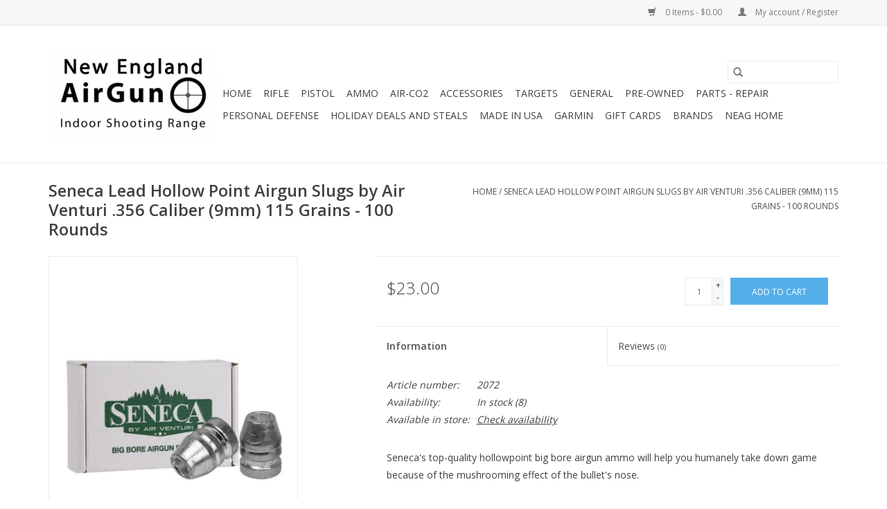

--- FILE ---
content_type: text/html;charset=utf-8
request_url: https://www.newenglandairguns.com/air-venturi-115-grain-hollow-point-100-count-46043.html
body_size: 9888
content:
<!DOCTYPE html>
<html lang="us">
  <head>
    <meta charset="utf-8"/>
<!-- [START] 'blocks/head.rain' -->
<!--

  (c) 2008-2026 Lightspeed Netherlands B.V.
  http://www.lightspeedhq.com
  Generated: 23-01-2026 @ 02:29:02

-->
<link rel="canonical" href="https://www.newenglandairguns.com/air-venturi-115-grain-hollow-point-100-count-46043.html"/>
<link rel="alternate" href="https://www.newenglandairguns.com/index.rss" type="application/rss+xml" title="New products"/>
<meta name="robots" content="noodp,noydir"/>
<meta name="google-site-verification" content="S5DFhawHfulQDkYkVvnHh6SAMeF8oRC4-QPpwkQtovE"/>
<meta property="og:url" content="https://www.newenglandairguns.com/air-venturi-115-grain-hollow-point-100-count-46043.html?source=facebook"/>
<meta property="og:site_name" content="New England Airgun Inc"/>
<meta property="og:title" content=" Seneca Lead Hollow Point .356"/>
<meta property="og:description" content="Seneca Lead Hollow Point Airgun Slugs by Air Venturi .356 Caliber (9mm) 115 Grains - 100 Rounds"/>
<meta property="og:image" content="https://cdn.shoplightspeed.com/shops/639823/files/42517346/seneca-seneca-lead-hollow-point-airgun-slugs-by-ai.jpg"/>
<script>
var ae_lsecomapps_account_shop_id = "1349";
</script>
<script src="https://lsecom.advision-ecommerce.com/apps/js/api/affirm.min.js"></script>
<!--[if lt IE 9]>
<script src="https://cdn.shoplightspeed.com/assets/html5shiv.js?2025-02-20"></script>
<![endif]-->
<!-- [END] 'blocks/head.rain' -->
    <title> Seneca Lead Hollow Point .356 - New England Airgun Inc</title>
    <meta name="description" content="Seneca Lead Hollow Point Airgun Slugs by Air Venturi .356 Caliber (9mm) 115 Grains - 100 Rounds" />
    <meta name="keywords" content="Seneca, Seneca, Lead, Hollow, Point, Airgun, Slugs, by, Air, Venturi, .356, Caliber, (9mm), 115, Grains, -, 100, Rounds, New,England,Airgun,new england,newengland,air,gun,rifle,pistol,arrow,compressed air,compressed,pellet,slug,lead,lead-free,tin,fx" />
    <meta http-equiv="X-UA-Compatible" content="IE=edge,chrome=1">
    <meta name="viewport" content="width=device-width, initial-scale=1.0">
    <meta name="apple-mobile-web-app-capable" content="yes">
    <meta name="apple-mobile-web-app-status-bar-style" content="black">

    <link rel="shortcut icon" href="https://cdn.shoplightspeed.com/shops/639823/themes/3581/v/458290/assets/favicon.ico?20220402150352" type="image/x-icon" />
    <link href='//fonts.googleapis.com/css?family=Open%20Sans:400,300,600' rel='stylesheet' type='text/css'>
    <link href='//fonts.googleapis.com/css?family=Open%20Sans:400,300,600' rel='stylesheet' type='text/css'>
    <link rel="shortcut icon" href="https://cdn.shoplightspeed.com/shops/639823/themes/3581/v/458290/assets/favicon.ico?20220402150352" type="image/x-icon" />
    <link rel="stylesheet" href="https://cdn.shoplightspeed.com/shops/639823/themes/3581/assets/bootstrap-min.css?2025111023100620200921071828" />
    <link rel="stylesheet" href="https://cdn.shoplightspeed.com/shops/639823/themes/3581/assets/style.css?2025111023100620200921071828" />
    <link rel="stylesheet" href="https://cdn.shoplightspeed.com/shops/639823/themes/3581/assets/settings.css?2025111023100620200921071828" />
    <link rel="stylesheet" href="https://cdn.shoplightspeed.com/assets/gui-2-0.css?2025-02-20" />
    <link rel="stylesheet" href="https://cdn.shoplightspeed.com/assets/gui-responsive-2-0.css?2025-02-20" />
    <link rel="stylesheet" href="https://cdn.shoplightspeed.com/shops/639823/themes/3581/assets/custom.css?2025111023100620200921071828" />
        <link rel="stylesheet" href="https://cdn.shoplightspeed.com/shops/639823/themes/3581/assets/tutorial.css?2025111023100620200921071828" />
    
    <script src="https://cdn.shoplightspeed.com/assets/jquery-1-9-1.js?2025-02-20"></script>
    <script src="https://cdn.shoplightspeed.com/assets/jquery-ui-1-10-1.js?2025-02-20"></script>

    <script type="text/javascript" src="https://cdn.shoplightspeed.com/shops/639823/themes/3581/assets/global.js?2025111023100620200921071828"></script>
		<script type="text/javascript" src="https://cdn.shoplightspeed.com/shops/639823/themes/3581/assets/bootstrap-min.js?2025111023100620200921071828"></script>
    <script type="text/javascript" src="https://cdn.shoplightspeed.com/shops/639823/themes/3581/assets/jcarousel.js?2025111023100620200921071828"></script>
    <script type="text/javascript" src="https://cdn.shoplightspeed.com/assets/gui.js?2025-02-20"></script>
    <script type="text/javascript" src="https://cdn.shoplightspeed.com/assets/gui-responsive-2-0.js?2025-02-20"></script>

    <script type="text/javascript" src="https://cdn.shoplightspeed.com/shops/639823/themes/3581/assets/share42.js?2025111023100620200921071828"></script>

    <!--[if lt IE 9]>
    <link rel="stylesheet" href="https://cdn.shoplightspeed.com/shops/639823/themes/3581/assets/style-ie.css?2025111023100620200921071828" />
    <![endif]-->
    <link rel="stylesheet" media="print" href="https://cdn.shoplightspeed.com/shops/639823/themes/3581/assets/print-min.css?2025111023100620200921071828" />
  </head>
  <body class="tutorial--on">
    <header>
  <div class="topnav">
    <div class="container">
      
      <div class="right">
        <span role="region" aria-label="Cart">
          <a href="https://www.newenglandairguns.com/cart/" title="Cart" class="cart">
            <span class="glyphicon glyphicon-shopping-cart"></span>
            0 Items - $0.00
          </a>
        </span>
        <span>
          <a href="https://www.newenglandairguns.com/account/" title="My account" class="my-account">
            <span class="glyphicon glyphicon-user"></span>
                        	My account / Register
                      </a>
        </span>
      </div>
    </div>
  </div>

  <div class="navigation container">
    <div class="align">
      <div class="burger">
        <button type="button" aria-label="Open menu">
          <img src="https://cdn.shoplightspeed.com/shops/639823/themes/3581/assets/hamburger.png?20250509165511" width="32" height="32" alt="Menu">
        </button>
      </div>

              <div class="vertical logo">
          <a href="https://www.newenglandairguns.com/" title="New England Airgun Inc">
            <img src="https://cdn.shoplightspeed.com/shops/639823/themes/3581/v/424290/assets/logo.png?20220210222046" alt="New England Airgun Inc" />
          </a>
        </div>
      
      <nav class="nonbounce desktop vertical">
        <form action="https://www.newenglandairguns.com/search/" method="get" id="formSearch" role="search">
          <input type="text" name="q" autocomplete="off" value="" aria-label="Search" />
          <button type="submit" class="search-btn" title="Search">
            <span class="glyphicon glyphicon-search"></span>
          </button>
        </form>
        <ul region="navigation" aria-label=Navigation menu>
          <li class="item home ">
            <a class="itemLink" href="https://www.newenglandairguns.com/">Home</a>
          </li>
          
                    	<li class="item sub">
              <a class="itemLink" href="https://www.newenglandairguns.com/rifle/" title="Rifle">
                Rifle
              </a>
                            	<span class="glyphicon glyphicon-play"></span>
                <ul class="subnav">
                                      <li class="subitem">
                      <a class="subitemLink" href="https://www.newenglandairguns.com/rifle/left-handed/" title="Left handed">Left handed</a>
                                          </li>
                	              	</ul>
                          </li>
                    	<li class="item">
              <a class="itemLink" href="https://www.newenglandairguns.com/pistol/" title="Pistol">
                Pistol
              </a>
                          </li>
                    	<li class="item sub">
              <a class="itemLink" href="https://www.newenglandairguns.com/ammo/" title="Ammo">
                Ammo
              </a>
                            	<span class="glyphicon glyphicon-play"></span>
                <ul class="subnav">
                                      <li class="subitem">
                      <a class="subitemLink" href="https://www.newenglandairguns.com/ammo/pellets-for-cmac/" title="pellets for cmac">pellets for cmac</a>
                                          </li>
                	              	</ul>
                          </li>
                    	<li class="item sub">
              <a class="itemLink" href="https://www.newenglandairguns.com/air-co2/" title="Air-CO2">
                Air-CO2
              </a>
                            	<span class="glyphicon glyphicon-play"></span>
                <ul class="subnav">
                                      <li class="subitem">
                      <a class="subitemLink" href="https://www.newenglandairguns.com/air-co2/tank/" title="Tank">Tank</a>
                                              <ul class="subnav">
                                                      <li class="subitem">
                              <a class="subitemLink" href="https://www.newenglandairguns.com/air-co2/tank/accessory/" title="Accessory">Accessory</a>
                            </li>
                                                  </ul>
                                          </li>
                	                    <li class="subitem">
                      <a class="subitemLink" href="https://www.newenglandairguns.com/air-co2/regulator/" title="Regulator">Regulator</a>
                                          </li>
                	                    <li class="subitem">
                      <a class="subitemLink" href="https://www.newenglandairguns.com/air-co2/compressor/" title="Compressor">Compressor</a>
                                          </li>
                	                    <li class="subitem">
                      <a class="subitemLink" href="https://www.newenglandairguns.com/air-co2/co2/" title="CO2">CO2</a>
                                              <ul class="subnav">
                                                      <li class="subitem">
                              <a class="subitemLink" href="https://www.newenglandairguns.com/air-co2/co2/12-gram/" title="12 Gram">12 Gram</a>
                            </li>
                                                  </ul>
                                          </li>
                	                    <li class="subitem">
                      <a class="subitemLink" href="https://www.newenglandairguns.com/air-co2/adapter/" title="Adapter">Adapter</a>
                                          </li>
                	                    <li class="subitem">
                      <a class="subitemLink" href="https://www.newenglandairguns.com/air-co2/hand-pump/" title="Hand Pump">Hand Pump</a>
                                          </li>
                	              	</ul>
                          </li>
                    	<li class="item sub">
              <a class="itemLink" href="https://www.newenglandairguns.com/accessories/" title="Accessories">
                Accessories
              </a>
                            	<span class="glyphicon glyphicon-play"></span>
                <ul class="subnav">
                                      <li class="subitem">
                      <a class="subitemLink" href="https://www.newenglandairguns.com/accessories/mount-riser/" title="Mount-Riser">Mount-Riser</a>
                                          </li>
                	                    <li class="subitem">
                      <a class="subitemLink" href="https://www.newenglandairguns.com/accessories/magazine/" title="Magazine">Magazine</a>
                                          </li>
                	                    <li class="subitem">
                      <a class="subitemLink" href="https://www.newenglandairguns.com/accessories/barrel-liner/" title="Barrel/Liner">Barrel/Liner</a>
                                          </li>
                	                    <li class="subitem">
                      <a class="subitemLink" href="https://www.newenglandairguns.com/accessories/battery/" title="Battery">Battery</a>
                                          </li>
                	                    <li class="subitem">
                      <a class="subitemLink" href="https://www.newenglandairguns.com/accessories/sights-optics/" title="Sights - Optics">Sights - Optics</a>
                                          </li>
                	                    <li class="subitem">
                      <a class="subitemLink" href="https://www.newenglandairguns.com/accessories/cleaning-rod/" title="Cleaning Rod">Cleaning Rod</a>
                                          </li>
                	                    <li class="subitem">
                      <a class="subitemLink" href="https://www.newenglandairguns.com/accessories/suppressors/" title="Suppressors">Suppressors</a>
                                              <ul class="subnav">
                                                      <li class="subitem">
                              <a class="subitemLink" href="https://www.newenglandairguns.com/accessories/suppressors/silencer/" title="Silencer">Silencer</a>
                            </li>
                                                      <li class="subitem">
                              <a class="subitemLink" href="https://www.newenglandairguns.com/accessories/suppressors/extender/" title="Extender">Extender</a>
                            </li>
                                                  </ul>
                                          </li>
                	                    <li class="subitem">
                      <a class="subitemLink" href="https://www.newenglandairguns.com/accessories/bipods/" title="Bipods">Bipods</a>
                                          </li>
                	                    <li class="subitem">
                      <a class="subitemLink" href="https://www.newenglandairguns.com/accessories/stock/" title="Stock">Stock</a>
                                              <ul class="subnav">
                                                      <li class="subitem">
                              <a class="subitemLink" href="https://www.newenglandairguns.com/accessories/stock/adapter/" title="Adapter">Adapter</a>
                            </li>
                                                      <li class="subitem">
                              <a class="subitemLink" href="https://www.newenglandairguns.com/accessories/stock/hydro-dip-stock/" title="Hydro Dip Stock">Hydro Dip Stock</a>
                            </li>
                                                  </ul>
                                          </li>
                	                    <li class="subitem">
                      <a class="subitemLink" href="https://www.newenglandairguns.com/accessories/case/" title="Case">Case</a>
                                          </li>
                	                    <li class="subitem">
                      <a class="subitemLink" href="https://www.newenglandairguns.com/accessories/paint-pepper/" title="Paint/Pepper">Paint/Pepper</a>
                                          </li>
                	                    <li class="subitem">
                      <a class="subitemLink" href="https://www.newenglandairguns.com/accessories/miscellaneous/" title="Miscellaneous">Miscellaneous</a>
                                              <ul class="subnav">
                                                      <li class="subitem">
                              <a class="subitemLink" href="https://www.newenglandairguns.com/accessories/miscellaneous/grip/" title="Grip">Grip</a>
                            </li>
                                                      <li class="subitem">
                              <a class="subitemLink" href="https://www.newenglandairguns.com/accessories/miscellaneous/stock/" title="Stock">Stock</a>
                            </li>
                                                  </ul>
                                          </li>
                	                    <li class="subitem">
                      <a class="subitemLink" href="https://www.newenglandairguns.com/accessories/alarm/" title="Alarm">Alarm</a>
                                          </li>
                	                    <li class="subitem">
                      <a class="subitemLink" href="https://www.newenglandairguns.com/accessories/holster/" title="Holster">Holster</a>
                                          </li>
                	                    <li class="subitem">
                      <a class="subitemLink" href="https://www.newenglandairguns.com/accessories/grip/" title="Grip">Grip</a>
                                          </li>
                	                    <li class="subitem">
                      <a class="subitemLink" href="https://www.newenglandairguns.com/accessories/sling/" title="Sling">Sling</a>
                                          </li>
                	                    <li class="subitem">
                      <a class="subitemLink" href="https://www.newenglandairguns.com/accessories/adapter/" title="Adapter">Adapter</a>
                                          </li>
                	              	</ul>
                          </li>
                    	<li class="item sub">
              <a class="itemLink" href="https://www.newenglandairguns.com/targets/" title="Targets">
                Targets
              </a>
                            	<span class="glyphicon glyphicon-play"></span>
                <ul class="subnav">
                                      <li class="subitem">
                      <a class="subitemLink" href="https://www.newenglandairguns.com/targets/mechanical/" title="Mechanical">Mechanical</a>
                                              <ul class="subnav">
                                                      <li class="subitem">
                              <a class="subitemLink" href="https://www.newenglandairguns.com/targets/mechanical/animal-shapes/" title="Animal Shapes">Animal Shapes</a>
                            </li>
                                                      <li class="subitem">
                              <a class="subitemLink" href="https://www.newenglandairguns.com/targets/mechanical/military-shapes/" title="Military Shapes">Military Shapes</a>
                            </li>
                                                      <li class="subitem">
                              <a class="subitemLink" href="https://www.newenglandairguns.com/targets/mechanical/misc-shapes/" title="Misc Shapes">Misc Shapes</a>
                            </li>
                                                      <li class="subitem">
                              <a class="subitemLink" href="https://www.newenglandairguns.com/targets/mechanical/shoot-to-reset/" title="Shoot to Reset">Shoot to Reset</a>
                            </li>
                                                      <li class="subitem">
                              <a class="subitemLink" href="https://www.newenglandairguns.com/targets/mechanical/pull-to-reset/" title="Pull to Reset">Pull to Reset</a>
                            </li>
                                                  </ul>
                                          </li>
                	                    <li class="subitem">
                      <a class="subitemLink" href="https://www.newenglandairguns.com/targets/paper/" title="Paper">Paper</a>
                                          </li>
                	              	</ul>
                          </li>
                    	<li class="item">
              <a class="itemLink" href="https://www.newenglandairguns.com/general/" title="General">
                General
              </a>
                          </li>
                    	<li class="item sub">
              <a class="itemLink" href="https://www.newenglandairguns.com/pre-owned/" title="Pre-Owned">
                Pre-Owned
              </a>
                            	<span class="glyphicon glyphicon-play"></span>
                <ul class="subnav">
                                      <li class="subitem">
                      <a class="subitemLink" href="https://www.newenglandairguns.com/pre-owned/rifle/" title="Rifle">Rifle</a>
                                          </li>
                	                    <li class="subitem">
                      <a class="subitemLink" href="https://www.newenglandairguns.com/pre-owned/accessories/" title="Accessories">Accessories</a>
                                          </li>
                	                    <li class="subitem">
                      <a class="subitemLink" href="https://www.newenglandairguns.com/pre-owned/pistol/" title="Pistol">Pistol</a>
                                          </li>
                	              	</ul>
                          </li>
                    	<li class="item">
              <a class="itemLink" href="https://www.newenglandairguns.com/parts-repair/" title="Parts - Repair">
                Parts - Repair
              </a>
                          </li>
                    	<li class="item">
              <a class="itemLink" href="https://www.newenglandairguns.com/personal-defense/" title="Personal Defense">
                Personal Defense
              </a>
                          </li>
                    	<li class="item">
              <a class="itemLink" href="https://www.newenglandairguns.com/holiday-deals-and-steals/" title="Holiday Deals and Steals">
                Holiday Deals and Steals
              </a>
                          </li>
                    	<li class="item sub">
              <a class="itemLink" href="https://www.newenglandairguns.com/made-in-usa/" title="Made in USA">
                Made in USA
              </a>
                            	<span class="glyphicon glyphicon-play"></span>
                <ul class="subnav">
                                      <li class="subitem">
                      <a class="subitemLink" href="https://www.newenglandairguns.com/made-in-usa/airforce-airguns-summer-2025-35-discount-on-select/" title="AirForce airguns summer 2025 - 35% discount on select items - 7/28 thru 8/15/2025">AirForce airguns summer 2025 - 35% discount on select items - 7/28 thru 8/15/2025</a>
                                          </li>
                	              	</ul>
                          </li>
                    	<li class="item sub">
              <a class="itemLink" href="https://www.newenglandairguns.com/garmin/" title="Garmin">
                Garmin
              </a>
                            	<span class="glyphicon glyphicon-play"></span>
                <ul class="subnav">
                                      <li class="subitem">
                      <a class="subitemLink" href="https://www.newenglandairguns.com/garmin/aviation/" title="Aviation">Aviation</a>
                                          </li>
                	                    <li class="subitem">
                      <a class="subitemLink" href="https://www.newenglandairguns.com/garmin/accessories/" title="Accessories">Accessories</a>
                                          </li>
                	                    <li class="subitem">
                      <a class="subitemLink" href="https://www.newenglandairguns.com/garmin/tactical-outdoors/" title="Tactical &amp; Outdoors">Tactical &amp; Outdoors</a>
                                              <ul class="subnav">
                                                      <li class="subitem">
                              <a class="subitemLink" href="https://www.newenglandairguns.com/garmin/tactical-outdoors/satellite-communicators/" title="Satellite Communicators">Satellite Communicators</a>
                            </li>
                                                      <li class="subitem">
                              <a class="subitemLink" href="https://www.newenglandairguns.com/garmin/tactical-outdoors/off-road-motorsports/" title="Off-Road &amp; Motorsports">Off-Road &amp; Motorsports</a>
                            </li>
                                                      <li class="subitem">
                              <a class="subitemLink" href="https://www.newenglandairguns.com/garmin/tactical-outdoors/dog-tracking-training/" title="Dog Tracking &amp; Training">Dog Tracking &amp; Training</a>
                            </li>
                                                      <li class="subitem">
                              <a class="subitemLink" href="https://www.newenglandairguns.com/garmin/tactical-outdoors/adventure-products/" title="Adventure Products">Adventure Products</a>
                            </li>
                                                      <li class="subitem">
                              <a class="subitemLink" href="https://www.newenglandairguns.com/garmin/tactical-outdoors/tactical/" title="Tactical">Tactical</a>
                            </li>
                                                  </ul>
                                          </li>
                	                    <li class="subitem">
                      <a class="subitemLink" href="https://www.newenglandairguns.com/garmin/automotive/" title="Automotive">Automotive</a>
                                              <ul class="subnav">
                                                      <li class="subitem">
                              <a class="subitemLink" href="https://www.newenglandairguns.com/garmin/automotive/mounts/" title="Mounts">Mounts</a>
                            </li>
                                                      <li class="subitem">
                              <a class="subitemLink" href="https://www.newenglandairguns.com/garmin/automotive/trucking/" title="Trucking">Trucking</a>
                            </li>
                                                      <li class="subitem">
                              <a class="subitemLink" href="https://www.newenglandairguns.com/garmin/automotive/accessories/" title="Accessories">Accessories</a>
                            </li>
                                                      <li class="subitem">
                              <a class="subitemLink" href="https://www.newenglandairguns.com/garmin/automotive/cars/" title="Cars">Cars</a>
                            </li>
                                                      <li class="subitem">
                              <a class="subitemLink" href="https://www.newenglandairguns.com/garmin/automotive/cameras/" title="Cameras">Cameras</a>
                            </li>
                                                      <li class="subitem">
                              <a class="subitemLink" href="https://www.newenglandairguns.com/garmin/automotive/motorcycle/" title="Motorcycle">Motorcycle</a>
                            </li>
                                                  </ul>
                                          </li>
                	                    <li class="subitem">
                      <a class="subitemLink" href="https://www.newenglandairguns.com/garmin/marine/" title="Marine">Marine</a>
                                              <ul class="subnav">
                                                      <li class="subitem">
                              <a class="subitemLink" href="https://www.newenglandairguns.com/garmin/marine/chartplotters/" title="Chartplotters">Chartplotters</a>
                            </li>
                                                      <li class="subitem">
                              <a class="subitemLink" href="https://www.newenglandairguns.com/garmin/marine/sonar/" title="Sonar">Sonar</a>
                            </li>
                                                      <li class="subitem">
                              <a class="subitemLink" href="https://www.newenglandairguns.com/garmin/marine/audio/" title="Audio">Audio</a>
                            </li>
                                                      <li class="subitem">
                              <a class="subitemLink" href="https://www.newenglandairguns.com/garmin/marine/trolling-motors/" title="Trolling Motors">Trolling Motors</a>
                            </li>
                                                      <li class="subitem">
                              <a class="subitemLink" href="https://www.newenglandairguns.com/garmin/marine/cameras-smartwatches/" title="Cameras &amp; Smartwatches">Cameras &amp; Smartwatches</a>
                            </li>
                                                      <li class="subitem">
                              <a class="subitemLink" href="https://www.newenglandairguns.com/garmin/marine/instruments-controllers-accessories/" title="Instruments/Controllers/Accessories">Instruments/Controllers/Accessories</a>
                            </li>
                                                      <li class="subitem">
                              <a class="subitemLink" href="https://www.newenglandairguns.com/garmin/marine/radar/" title="Radar">Radar</a>
                            </li>
                                                      <li class="subitem">
                              <a class="subitemLink" href="https://www.newenglandairguns.com/garmin/marine/fishing/" title="Fishing">Fishing</a>
                            </li>
                                                  </ul>
                                          </li>
                	                    <li class="subitem">
                      <a class="subitemLink" href="https://www.newenglandairguns.com/garmin/sports-fitness/" title="Sports &amp; Fitness">Sports &amp; Fitness</a>
                                              <ul class="subnav">
                                                      <li class="subitem">
                              <a class="subitemLink" href="https://www.newenglandairguns.com/garmin/sports-fitness/just-for-kids/" title="Just for Kids">Just for Kids</a>
                            </li>
                                                      <li class="subitem">
                              <a class="subitemLink" href="https://www.newenglandairguns.com/garmin/sports-fitness/running/" title="Running">Running</a>
                            </li>
                                                      <li class="subitem">
                              <a class="subitemLink" href="https://www.newenglandairguns.com/garmin/sports-fitness/fitness-tracking/" title="Fitness Tracking">Fitness Tracking</a>
                            </li>
                                                      <li class="subitem">
                              <a class="subitemLink" href="https://www.newenglandairguns.com/garmin/sports-fitness/scales-monitors/" title="Scales &amp; Monitors">Scales &amp; Monitors</a>
                            </li>
                                                      <li class="subitem">
                              <a class="subitemLink" href="https://www.newenglandairguns.com/garmin/sports-fitness/cycling/" title="Cycling">Cycling</a>
                            </li>
                                                      <li class="subitem">
                              <a class="subitemLink" href="https://www.newenglandairguns.com/garmin/sports-fitness/golf/" title="Golf">Golf</a>
                            </li>
                                                      <li class="subitem">
                              <a class="subitemLink" href="https://www.newenglandairguns.com/garmin/sports-fitness/swimming-diving/" title="Swimming &amp; Diving">Swimming &amp; Diving</a>
                            </li>
                                                      <li class="subitem">
                              <a class="subitemLink" href="https://www.newenglandairguns.com/garmin/sports-fitness/gps-navigator/" title="GPS Navigator">GPS Navigator</a>
                            </li>
                                                  </ul>
                                          </li>
                	              	</ul>
                          </li>
          
                    <li class="item">
            <a class="itemLink" href="https://www.newenglandairguns.com/giftcard/" title="Gift cards">Gift cards</a>
          </li>
          
          
                    	          		<li class="footerbrands item">
                <a class="itemLink" href="https://www.newenglandairguns.com/brands/" title="Brands">
                  Brands
                </a>
          		</li>
          	          
                    	<li class="item">
              <a class="itemLink" href="https://www.newenglandairgun.com" title="NEAG Home"  target="_blank">
                NEAG Home
              </a>
          	</li>
                  </ul>

        <span class="glyphicon glyphicon-remove"></span>
      </nav>
    </div>
  </div>
</header>

    <div class="wrapper">
      <div class="container content" role="main">
                <div>
  <div class="page-title row">
    <div class="col-sm-6 col-md-6">
      <h1 class="product-page">
                  Seneca Lead Hollow Point Airgun Slugs by Air Venturi .356 Caliber (9mm) 115 Grains - 100 Rounds
              </h1>

          </div>

  	<div class="col-sm-6 col-md-6 breadcrumbs text-right" role="nav" aria-label="Breadcrumbs">
  <a href="https://www.newenglandairguns.com/" title="Home">Home</a>

      / <a href="https://www.newenglandairguns.com/air-venturi-115-grain-hollow-point-100-count-46043.html" aria-current="true">Seneca Lead Hollow Point Airgun Slugs by Air Venturi .356 Caliber (9mm) 115 Grains - 100 Rounds</a>
  </div>
	</div>

  <div class="product-wrap row">
    <div class="product-img col-sm-4 col-md-4" role="article" aria-label="Product images">
      <div class="zoombox">
        <div class="images">
                      <a class="zoom first" data-image-id="42517346">
                                              	<img src="https://cdn.shoplightspeed.com/shops/639823/files/42517346/1600x2048x1/seneca-seneca-lead-hollow-point-airgun-slugs-by-ai.jpg" alt="Seneca Seneca Lead Hollow Point Airgun Slugs by Air Venturi .356 Caliber (9mm) 115 Grains - 100 Rounds">
                                          </a>
                  </div>

        <div class="thumbs row">
                      <div class="col-xs-3 col-sm-4 col-md-4">
              <a data-image-id="42517346">
                                                    	<img src="https://cdn.shoplightspeed.com/shops/639823/files/42517346/156x230x1/seneca-seneca-lead-hollow-point-airgun-slugs-by-ai.jpg" alt="Seneca Seneca Lead Hollow Point Airgun Slugs by Air Venturi .356 Caliber (9mm) 115 Grains - 100 Rounds" title="Seneca Seneca Lead Hollow Point Airgun Slugs by Air Venturi .356 Caliber (9mm) 115 Grains - 100 Rounds"/>
                	                              </a>
            </div>
                  </div>
      </div>
    </div>

    <div class="product-info col-sm-8 col-md-7 col-md-offset-1">
      <form action="https://www.newenglandairguns.com/cart/add/75573716/" id="product_configure_form" method="post">
                  <input type="hidden" name="bundle_id" id="product_configure_bundle_id" value="">
        
        <div class="product-price row">
          <div class="price-wrap col-xs-5 col-md-5">
                        <span class="price" style="line-height: 30px;">$23.00
                                        </span>
          </div>

          <div class="cart col-xs-7 col-md-7">
            <div class="cart">
                            	<input type="text" name="quantity" value="1" aria-label="Quantity" />
                <div class="change">
                  <button type="button" onclick="updateQuantity('up');" class="up" aria-label="Increase quantity by 1">+</button>
                  <button type="button" onclick="updateQuantity('down');" class="down" aria-label="Decrease quantity by 1">-</button>
                </div>
              	<button type="button" onclick="$('#product_configure_form').submit();" class="btn glyphicon glyphicon-shopping-cart" title="Add to cart"  aria-label="Add to cart">
                	<span aria-hidden="true">Add to cart</span>
              	</button>
                          </div>
          </div>
        </div>
      </form>

      <div class="product-tabs row">
        <div class="tabs">
          <ul>
            <li class="active col-2 information"><a rel="info" href="#">Information</a></li>
                        <li class="col-2 reviews"><a rel="reviews" href="#">Reviews <small>(0)</small></a></li>          </ul>
        </div>

        <div class="tabsPages">
          <div class="page info active">
            <table class="details">
            	              	                  <tr class="articlenumber">
                    <td>Article number:</td>
                    <td>2072</td>
                  </tr>
              	   						
                              <tr class="availability">
                  <td>Availability:</td>
                                    <td><span class="in-stock">In stock</span>
                                        (8)
                                      </td>
                                  </tr>
              
              
                               <tr class="omni-location-inventory">
                     <td>Available in store:</td>
                     <td class="product-inventory-location-label" id="productLocationInventory">Check availability</td>
                 </tr>
                 

  <link rel="stylesheet" type="text/css" href="https://cdn.shoplightspeed.com/assets/gui-core.css?2025-02-20" />

  <div id="gui-modal-product-inventory-location-wrapper">
   <div class="gui-modal-product-inventory-location-background"></div>
   <div class="gui-modal-product-inventory-location" >
     <div class="gui-modal-product-inventory-location-header">
       <p class="gui-modal-product-inventory-location-label">Available in store</p>
       <span id="gui-modal-product-inventory-location-close">Close</span>
     </div>
     <!-- Modal content -->
     <div class="gui-modal-product-inventory-location-container">
       <div id="gui-modal-product-inventory-location-content" class="gui-modal-product-inventory-location-content"></div>
       <div id="gui-modal-product-inventory-location-footer" class="gui-modal-product-inventory-location-footer"></div>
     </div>
   </div>
  </div>

  <script>
    (function() {
      function getInventoryState(quantity) {
        let inventoryPerLocationSetting = 'show_levels';
        switch(inventoryPerLocationSetting) {
          case 'show_levels':
            return quantity > 0 ? 'In stock ('+ quantity +')' : 'Out of stock';
          default:
            return quantity > 0 ? 'In stock' : 'Out of stock';
        }
      }

      function createLocationRow(data, isFirstItem) {
        var locationData = data.location;

        if(!location){
          return null;
        }

        var firstItem      = isFirstItem ? '<hr class="gui-modal-product-inventory-location-content-row-divider"/>' : '';
        var inventoryState = getInventoryState(data.inventory);
        var titleString    = 'state at location';

        titleString = titleString.replace('state', inventoryState);
        titleString = titleString.replace('location', locationData.title);

        return [
          '<div class="gui-modal-product-inventory-location-content-row">', firstItem,
          '<p class="bold">', titleString, '</p>',
          '<p class="gui-product-inventory-address">', locationData.address.formatted, '</p>',
          '<hr class="gui-modal-product-inventory-location-content-row-divider"/>',
          '</div>'].join('');
      }

      function handleError(){
        $('#gui-modal-product-inventory-location-wrapper').show();
        $('#gui-modal-product-inventory-location-content').html('<div class="gui-modal-product-inventory-location-footer">Stock information is currently unavailable for this product. Please try again later.</div>');
      }

      // Get product inventory location information
      function inventoryOnClick() {
        $.getJSON('https://www.newenglandairguns.com/product-inventory/?id=75573716', function (response) {

          if(!response || !response.productInventory || (response.productInventory.locations && !response.productInventory.locations.length)){
            handleError();
            return;
          }

          var locations = response.productInventory.locations || [];

          var rows = locations.map(function(item, index) {
            return createLocationRow(item, index === 0)
          });

          $('#gui-modal-product-inventory-location-content').html(rows);

          var dateObj = new Date();
          var hours = dateObj.getHours() < 10 ? '0' + dateObj.getHours() : dateObj.getHours();
          var minutes = dateObj.getMinutes() < 10 ? '0' + dateObj.getMinutes() : dateObj.getMinutes();

          var footerContent = [
              '<div>',
              '<span class="bold">', 'Last updated:', '</span> ',
              'Today at ', hours, ':', minutes,
              '</div>',
              '<div>Online and in-store prices may differ</div>'].join('');

          $('#gui-modal-product-inventory-location-footer').html(footerContent);

          $('#gui-modal-product-inventory-location-wrapper').show();
        }).fail(handleError);
      }

      $('#productLocationInventory').on('click', inventoryOnClick);

      // When the user clicks on 'Close' in the modal, close it
      $('#gui-modal-product-inventory-location-close').on('click', function(){
        $('#gui-modal-product-inventory-location-wrapper').hide();
      });

      // When the user clicks anywhere outside of the modal, close it
      $('.gui-modal-product-inventory-location-background').on('click', function(){
        $('#gui-modal-product-inventory-location-wrapper').hide();
      });
    })();
  </script>
             
            </table>

                        <div class="clearfix"></div>

            <p>Seneca's top-quality hollowpoint big bore airgun ammo will help you humanely take down game because of the mushrooming effect of the bullet's nose.</p>

                      </div>
          
          <div class="page reviews">
            
            <div class="bottom">
              <div class="right">
                <a href="https://www.newenglandairguns.com/account/review/46043966/">Add your review</a>
              </div>
              <span>0</span> stars based on <span>0</span> reviews
            </div>
          </div>
        </div>
      </div>
    </div>
  </div>

  <div class="product-actions row" role="complementary">
    <div class="social-media col-xs-12 col-md-4" role="group" aria-label="Share on social media">
      <div class="share42init" data-url="https://www.newenglandairguns.com/air-venturi-115-grain-hollow-point-100-count-46043.html" data-image="https://cdn.shoplightspeed.com/shops/639823/files/42517346/300x250x2/seneca-seneca-lead-hollow-point-airgun-slugs-by-ai.jpg"></div>
    </div>

    <div class="col-md-7 col-xs-12 col-md-offset-1">
      <div class="tags-actions row">
        <div class="tags col-xs-12 col-md-4" role="group" aria-label="Tags">
                              	          	<a href="https://www.newenglandairguns.com/brands/seneca/" title="Seneca"><h2>Seneca</h2></a>
                  </div>

        <div class="actions col-xs-12 col-md-8 text-right" role="group" aria-label="Actions">
          <a href="https://www.newenglandairguns.com/account/wishlistAdd/46043966/?variant_id=75573716" title="Add to wishlist">
            Add to wishlist
          </a> /
          <a href="https://www.newenglandairguns.com/compare/add/75573716/" title="Add to compare">
            Add to compare
          </a> /
                    <a href="#" onclick="window.print(); return false;" title="Print">
            Print
          </a>
        </div>
      </div>
    </div>
  </div>

	
  </div>


<script src="https://cdn.shoplightspeed.com/shops/639823/themes/3581/assets/jquery-zoom-min.js?2025111023100620200921071828" type="text/javascript"></script>
<script type="text/javascript">
function updateQuantity(way){
    var quantity = parseInt($('.cart input').val());

    if (way == 'up'){
        if (quantity < 8){
            quantity++;
        } else {
            quantity = 8;
        }
    } else {
        if (quantity > 1){
            quantity--;
        } else {
            quantity = 1;
        }
    }

    $('.cart input').val(quantity);
}
</script>

<div itemscope itemtype="https://schema.org/Product">
  <meta itemprop="name" content="Seneca Seneca Lead Hollow Point Airgun Slugs by Air Venturi .356 Caliber (9mm) 115 Grains - 100 Rounds">
  <meta itemprop="image" content="https://cdn.shoplightspeed.com/shops/639823/files/42517346/300x250x2/seneca-seneca-lead-hollow-point-airgun-slugs-by-ai.jpg" />  <meta itemprop="brand" content="Seneca" />  <meta itemprop="description" content="Seneca Lead Hollow Point Airgun Slugs by Air Venturi .356 Caliber (9mm) 115 Grains - 100 Rounds" />  <meta itemprop="itemCondition" itemtype="https://schema.org/OfferItemCondition" content="https://schema.org/NewCondition"/>
  <meta itemprop="gtin13" content="819024011684" />  <meta itemprop="mpn" content="2072" />  <meta itemprop="sku" content="AV9mm/115gr/HP" />

<div itemprop="offers" itemscope itemtype="https://schema.org/Offer">
      <meta itemprop="price" content="23.00" />
    <meta itemprop="priceCurrency" content="USD" />
    <meta itemprop="validFrom" content="2026-01-23" />
  <meta itemprop="priceValidUntil" content="2026-04-23" />
  <meta itemprop="url" content="https://www.newenglandairguns.com/air-venturi-115-grain-hollow-point-100-count-46043.html" />
   <meta itemprop="availability" content="https://schema.org/InStock"/>
  <meta itemprop="inventoryLevel" content="8" />
 </div>
</div>
      </div>

      <footer>
  <hr class="full-width" />
  <div class="container">
    <div class="social row">
      
          </div>

    <hr class="full-width" />

    <div class="links row">
      <div class="col-xs-12 col-sm-3 col-md-3" role="article" aria-label="Customer service links">
        <label class="footercollapse" for="_1">
          <strong>Customer service</strong>
          <span class="glyphicon glyphicon-chevron-down hidden-sm hidden-md hidden-lg"></span>
        </label>
        <input class="footercollapse_input hidden-md hidden-lg hidden-sm" id="_1" type="checkbox">
        <div class="list">
          <ul class="no-underline no-list-style">
                          <li>
                <a href="https://www.newenglandairguns.com/service/about/" title="About us" >
                  About us
                </a>
              </li>
                          <li>
                <a href="https://www.newenglandairguns.com/service/general-terms-conditions/" title="General terms &amp; conditions" >
                  General terms &amp; conditions
                </a>
              </li>
                          <li>
                <a href="https://www.newenglandairguns.com/service/disclaimer/" title="Disclaimer - New England Airgun" >
                  Disclaimer - New England Airgun
                </a>
              </li>
                          <li>
                <a href="https://www.newenglandairguns.com/service/privacy-policy/" title="Privacy policy" >
                  Privacy policy
                </a>
              </li>
                          <li>
                <a href="https://www.newenglandairguns.com/service/payment-methods/" title="Payment methods New England Airgun" >
                  Payment methods New England Airgun
                </a>
              </li>
                          <li>
                <a href="https://www.newenglandairguns.com/service/shipping-returns/" title="Shipping &amp; returns" >
                  Shipping &amp; returns
                </a>
              </li>
                          <li>
                <a href="https://www.newenglandairguns.com/service/" title="Customer support" >
                  Customer support
                </a>
              </li>
                      </ul>
        </div>
      </div>

      <div class="col-xs-12 col-sm-3 col-md-3" role="article" aria-label="Products links">
    		<label class="footercollapse" for="_2">
        	<strong>Products</strong>
          <span class="glyphicon glyphicon-chevron-down hidden-sm hidden-md hidden-lg"></span>
        </label>
        <input class="footercollapse_input hidden-md hidden-lg hidden-sm" id="_2" type="checkbox">
        <div class="list">
          <ul>
            <li><a href="https://www.newenglandairguns.com/collection/" title="All products">All products</a></li>
            <li><a href="https://www.newenglandairguns.com/giftcard/" title="Gift cards">Gift cards</a></li>            <li><a href="https://www.newenglandairguns.com/collection/?sort=newest" title="New products">New products</a></li>
            <li><a href="https://www.newenglandairguns.com/collection/offers/" title="Offers">Offers</a></li>
                        	<li><a href="https://www.newenglandairguns.com/brands/" title="Brands">Brands</a></li>
                        <li><a href="https://www.newenglandairguns.com/tags/" title="Tags">Tags</a></li>            <li><a href="https://www.newenglandairguns.com/index.rss" title="RSS feed">RSS feed</a></li>
          </ul>
        </div>
      </div>

      <div class="col-xs-12 col-sm-3 col-md-3" role="article" aria-label="My account links">
        <label class="footercollapse" for="_3">
        	<strong>
          	          		My account
          	        	</strong>
          <span class="glyphicon glyphicon-chevron-down hidden-sm hidden-md hidden-lg"></span>
        </label>
        <input class="footercollapse_input hidden-md hidden-lg hidden-sm" id="_3" type="checkbox">

        <div class="list">
          <ul>
            
                        	            		<li><a href="https://www.newenglandairguns.com/account/" title="Register">Register</a></li>
            	                        	            		<li><a href="https://www.newenglandairguns.com/account/orders/" title="My orders">My orders</a></li>
            	                        	            		<li><a href="https://www.newenglandairguns.com/account/tickets/" title="My tickets">My tickets</a></li>
            	                        	            		<li><a href="https://www.newenglandairguns.com/account/wishlist/" title="My wishlist">My wishlist</a></li>
            	                        	                      </ul>
        </div>
      </div>

      <div class="col-xs-12 col-sm-3 col-md-3" role="article" aria-label="Company info">
      	<label class="footercollapse" for="_4">
      		<strong>
                        	New England Airgun Inc.
                      </strong>
          <span class="glyphicon glyphicon-chevron-down hidden-sm hidden-md hidden-lg"></span>
        </label>
        <input class="footercollapse_input hidden-md hidden-lg hidden-sm" id="_4" type="checkbox">

        <div class="list">
        	          	<span class="contact-description">Located at: 188 Central St, Suite-2 Under The Water Tower, Hudson Massachusetts  01749 Everything you need for airgun supplies and a "Lead-Free" indoor airgun shooting range. ( Lead and Lead-Free Pellets and Slugs, compressors scopes targets pistols rifle</span>
                  	          	<div class="contact" role="group" aria-label="Phone number: 978-567-6970">
            	<span class="glyphicon glyphicon-earphone"></span>
            	978-567-6970
          	</div>
        	        	          	<div class="contact">
            	<span class="glyphicon glyphicon-envelope"></span>
            	<a href="/cdn-cgi/l/email-protection#c596a4a9a0b6858ba0b280aba2a9a4aba184acb7a2b0abeba6aaa8" title="Email" aria-label="Email: Sales@NewEnglandAirgun.com">
              	<span class="__cf_email__" data-cfemail="d784b6bbb2a49799b2a092b9b0bbb6b9b396bea5b0a2b9f9b4b8ba">[email&#160;protected]</span>
            	</a>
          	</div>
        	        </div>

                
              </div>
    </div>
  	<hr class="full-width" />
  </div>

  <div class="copyright-payment">
    <div class="container">
      <div class="row">
        <div class="copyright col-md-6">
          © Copyright 2026 New England Airgun Inc
                    	- Powered by
          	          		<a href="http://www.lightspeedhq.com" title="Lightspeed" target="_blank" aria-label="Powered by Lightspeed">Lightspeed</a>
          		          	                  </div>
        <div class="payments col-md-6 text-right">
                      <a href="https://www.newenglandairguns.com/service/payment-methods/" title="MasterCard">
              <img src="https://cdn.shoplightspeed.com/assets/icon-payment-mastercard.png?2025-02-20" alt="MasterCard" />
            </a>
                      <a href="https://www.newenglandairguns.com/service/payment-methods/" title="Visa">
              <img src="https://cdn.shoplightspeed.com/assets/icon-payment-visa.png?2025-02-20" alt="Visa" />
            </a>
                      <a href="https://www.newenglandairguns.com/service/payment-methods/" title="Discover Card">
              <img src="https://cdn.shoplightspeed.com/assets/icon-payment-discover.png?2025-02-20" alt="Discover Card" />
            </a>
                      <a href="https://www.newenglandairguns.com/service/payment-methods/" title="Bank transfer">
              <img src="https://cdn.shoplightspeed.com/assets/icon-payment-banktransfer.png?2025-02-20" alt="Bank transfer" />
            </a>
                      <a href="https://www.newenglandairguns.com/service/payment-methods/" title="Cash">
              <img src="https://cdn.shoplightspeed.com/assets/icon-payment-cash.png?2025-02-20" alt="Cash" />
            </a>
                      <a href="https://www.newenglandairguns.com/service/payment-methods/" title="Giftcard">
              <img src="https://cdn.shoplightspeed.com/assets/icon-payment-giftcard.png?2025-02-20" alt="Giftcard" />
            </a>
                      <a href="https://www.newenglandairguns.com/service/payment-methods/" title="Credit Card">
              <img src="https://cdn.shoplightspeed.com/assets/icon-payment-creditcard.png?2025-02-20" alt="Credit Card" />
            </a>
                      <a href="https://www.newenglandairguns.com/service/payment-methods/" title="PayPal">
              <img src="https://cdn.shoplightspeed.com/assets/icon-payment-paypalcp.png?2025-02-20" alt="PayPal" />
            </a>
                      <a href="https://www.newenglandairguns.com/service/payment-methods/" title="Debit or Credit Card">
              <img src="https://cdn.shoplightspeed.com/assets/icon-payment-debitcredit.png?2025-02-20" alt="Debit or Credit Card" />
            </a>
                      <a href="https://www.newenglandairguns.com/service/payment-methods/" title="PayPal Pay Later">
              <img src="https://cdn.shoplightspeed.com/assets/icon-payment-paypallater.png?2025-02-20" alt="PayPal Pay Later" />
            </a>
                      <a href="https://www.newenglandairguns.com/service/payment-methods/" title="Venmo">
              <img src="https://cdn.shoplightspeed.com/assets/icon-payment-venmo.png?2025-02-20" alt="Venmo" />
            </a>
                      <a href="https://www.newenglandairguns.com/service/payment-methods/" title="American Express">
              <img src="https://cdn.shoplightspeed.com/assets/icon-payment-americanexpress.png?2025-02-20" alt="American Express" />
            </a>
                  </div>
      </div>
    </div>
  </div>
</footer>
    </div>
    <!-- [START] 'blocks/body.rain' -->
<script data-cfasync="false" src="/cdn-cgi/scripts/5c5dd728/cloudflare-static/email-decode.min.js"></script><script>
(function () {
  var s = document.createElement('script');
  s.type = 'text/javascript';
  s.async = true;
  s.src = 'https://www.newenglandairguns.com/services/stats/pageview.js?product=46043966&hash=0fbc';
  ( document.getElementsByTagName('head')[0] || document.getElementsByTagName('body')[0] ).appendChild(s);
})();
</script>
<script>
_affirm_config = {
     public_api_key:  "H4U71B1CR43GBF0P",
     script:          "https://cdn1-sandbox.affirm.com/js/v2/affirm.js"
 };
 (function(l,g,m,e,a,f,b){var d,c=l[m]||{},h=document.createElement(f),n=document.getElementsByTagName(f)[0],k=function(a,b,c){return function(){a[b]._.push([c,arguments])}};c[e]=k(c,e,"set");d=c[e];c[a]={};c[a]._=[];d._=[];c[a][b]=k(c,a,b);a=0;for(b="set add save post open empty reset on off trigger ready setProduct".split(" ");a<b.length;a++)d[b[a]]=k(c,e,b[a]);a=0;for(b=["get","token","url","items"];a<b.length;a++)d[b[a]]=function(){};h.async=!0;h.src=g[f];n.parentNode.insertBefore(h,n);delete g[f];d(g);l[m]=c})(window,_affirm_config,"affirm","checkout","ui","script","ready");var affirm_product = [];
affirm_product["us"] = "<span id=\"affirm-product-display\"><span class=\"affirm-as-low-as\" data-amount=\"{PRICE}\" data-affirm-type=\"logo\" data-affirm-color=\"blue\" data-sku=\"{SKU}\" data-brand=\"{BRAND}\" data-category=\"{CATEGORY}\" data-page-type=\"product\"><\/span><\/span>";affirm_product["en"] = "<span id=\"affirm-product-display\"><span class=\"affirm-as-low-as\" data-amount=\"{PRICE}\" data-affirm-type=\"logo\" data-affirm-color=\"blue\" data-sku=\"{SKU}\" data-brand=\"{BRAND}\" data-category=\"{CATEGORY}\" data-page-type=\"product\"><\/span><\/span>";
affirm_product["es"] = "<span id=\"affirm-product-display\"><span class=\"affirm-as-low-as\" data-amount=\"{PRICE}\" data-affirm-type=\"logo\" data-affirm-color=\"blue\" data-sku=\"{SKU}\" data-brand=\"{BRAND}\" data-category=\"{CATEGORY}\" data-page-type=\"product\"><\/span><\/span>";
affirm_product["fr"] = "<span id=\"affirm-product-display\"><span class=\"affirm-as-low-as\" data-amount=\"{PRICE}\" data-affirm-type=\"logo\" data-affirm-color=\"blue\" data-sku=\"{SKU}\" data-brand=\"{BRAND}\" data-category=\"{CATEGORY}\" data-page-type=\"product\"><\/span><\/span>";
affirm_product["de"] = "<span id=\"affirm-product-display\"><span class=\"affirm-as-low-as\" data-amount=\"{PRICE}\" data-affirm-type=\"logo\" data-affirm-color=\"blue\" data-sku=\"{SKU}\" data-brand=\"{BRAND}\" data-category=\"{CATEGORY}\" data-page-type=\"product\"><\/span><\/span>";
affirm_product["nl"] = "<span id=\"affirm-product-display\"><span class=\"affirm-as-low-as\" data-amount=\"{PRICE}\" data-affirm-type=\"logo\" data-affirm-color=\"blue\" data-sku=\"{SKU}\" data-brand=\"{BRAND}\" data-category=\"{CATEGORY}\" data-page-type=\"product\"><\/span><\/span>";
affirm_product["us"] = "<span id=\"affirm-product-display\"><span class=\"affirm-as-low-as\" data-amount=\"{PRICE}\" data-affirm-type=\"logo\" data-affirm-color=\"blue\" data-sku=\"{SKU}\" data-brand=\"{BRAND}\" data-category=\"{CATEGORY}\" data-page-type=\"product\"><\/span><\/span>";affirm_product["en"] = "<span id=\"affirm-product-display\"><span class=\"affirm-as-low-as\" data-amount=\"{PRICE}\" data-affirm-type=\"logo\" data-affirm-color=\"blue\" data-sku=\"{SKU}\" data-brand=\"{BRAND}\" data-category=\"{CATEGORY}\" data-page-type=\"product\"><\/span><\/span>";
affirm_product["fr"] = "<span id=\"affirm-product-display\"><span class=\"affirm-as-low-as\" data-amount=\"{PRICE}\" data-affirm-type=\"logo\" data-affirm-color=\"blue\" data-sku=\"{SKU}\" data-brand=\"{BRAND}\" data-category=\"{CATEGORY}\" data-page-type=\"product\"><\/span><\/span>";var affirm_cart = [];
affirm_cart["us"] = "<span id=\"affirm-cart-display\"><span class=\"affirm-as-low-as\" data-amount=\"{PRICE}\" data-affirm-type=\"logo\" data-affirm-color=\"blue\" data-page-type=\"cart\"><\/span><\/span>";affirm_cart["en"] = "<span id=\"affirm-cart-display\"><span class=\"affirm-as-low-as\" data-amount=\"{PRICE}\" data-affirm-type=\"logo\" data-affirm-color=\"blue\" data-page-type=\"cart\"><\/span><\/span>";
affirm_cart["es"] = "<span id=\"affirm-cart-display\"><span class=\"affirm-as-low-as\" data-amount=\"{PRICE}\" data-affirm-type=\"logo\" data-affirm-color=\"blue\" data-page-type=\"cart\"><\/span><\/span>";
affirm_cart["fr"] = "<span id=\"affirm-cart-display\"><span class=\"affirm-as-low-as\" data-amount=\"{PRICE}\" data-affirm-type=\"logo\" data-affirm-color=\"blue\" data-page-type=\"cart\"><\/span><\/span>";
affirm_cart["de"] = "<span id=\"affirm-cart-display\"><span class=\"affirm-as-low-as\" data-amount=\"{PRICE}\" data-affirm-type=\"logo\" data-affirm-color=\"blue\" data-page-type=\"cart\"><\/span><\/span>";
affirm_cart["nl"] = "<span id=\"affirm-cart-display\"><span class=\"affirm-as-low-as\" data-amount=\"{PRICE}\" data-affirm-type=\"logo\" data-affirm-color=\"blue\" data-page-type=\"cart\"><\/span><\/span>";
affirm_cart["us"] = "<span id=\"affirm-cart-display\"><span class=\"affirm-as-low-as\" data-amount=\"{PRICE}\" data-affirm-type=\"logo\" data-affirm-color=\"blue\" data-page-type=\"cart\"><\/span><\/span>";affirm_cart["en"] = "<span id=\"affirm-cart-display\"><span class=\"affirm-as-low-as\" data-amount=\"{PRICE}\" data-affirm-type=\"logo\" data-affirm-color=\"blue\" data-page-type=\"cart\"><\/span><\/span>";
affirm_cart["fr"] = "<span id=\"affirm-cart-display\"><span class=\"affirm-as-low-as\" data-amount=\"{PRICE}\" data-affirm-type=\"logo\" data-affirm-color=\"blue\" data-page-type=\"cart\"><\/span><\/span>";var affirm_min = 50;            // As per your affirm contract.
var affirm_max = 5000;         // As per your affirm contract.

var affirm_bg = '';
var affirm_text = '';

var affirm_product_position = '0';
var affirm_product_target = '.product-price.row';
var affirm_product_action = 'insertAfter';

var affirm_minicart_position = '';
var affirm_minicart_target = '';
var affirm_minicart_action = '';

var affirm_cart_position = '0';
var affirm_cart_target = '.gui-price';
var affirm_cart_action = 'insertAfter';

var affirm_currency = '';
</script>
<script>
(function () {
  var s = document.createElement('script');
  s.type = 'text/javascript';
  s.async = true;
  s.src = 'https://chimpstatic.com/mcjs-connected/js/users/a951440e8008abb98e48bf995/e05b832d4d4319ef062fe2722.js';
  ( document.getElementsByTagName('head')[0] || document.getElementsByTagName('body')[0] ).appendChild(s);
})();
</script>
<!-- [END] 'blocks/body.rain' -->
          <script type="text/javascript" src="https://cdn.shoplightspeed.com/shops/639823/themes/3581/assets/tutorial.js?2025111023100620200921071828"></script>
      <script>(function(){function c(){var b=a.contentDocument||a.contentWindow.document;if(b){var d=b.createElement('script');d.innerHTML="window.__CF$cv$params={r:'9c23dc72beff8a31',t:'MTc2OTEzNTM0Mi4wMDAwMDA='};var a=document.createElement('script');a.nonce='';a.src='/cdn-cgi/challenge-platform/scripts/jsd/main.js';document.getElementsByTagName('head')[0].appendChild(a);";b.getElementsByTagName('head')[0].appendChild(d)}}if(document.body){var a=document.createElement('iframe');a.height=1;a.width=1;a.style.position='absolute';a.style.top=0;a.style.left=0;a.style.border='none';a.style.visibility='hidden';document.body.appendChild(a);if('loading'!==document.readyState)c();else if(window.addEventListener)document.addEventListener('DOMContentLoaded',c);else{var e=document.onreadystatechange||function(){};document.onreadystatechange=function(b){e(b);'loading'!==document.readyState&&(document.onreadystatechange=e,c())}}}})();</script><script defer src="https://static.cloudflareinsights.com/beacon.min.js/vcd15cbe7772f49c399c6a5babf22c1241717689176015" integrity="sha512-ZpsOmlRQV6y907TI0dKBHq9Md29nnaEIPlkf84rnaERnq6zvWvPUqr2ft8M1aS28oN72PdrCzSjY4U6VaAw1EQ==" data-cf-beacon='{"rayId":"9c23dc72beff8a31","version":"2025.9.1","serverTiming":{"name":{"cfExtPri":true,"cfEdge":true,"cfOrigin":true,"cfL4":true,"cfSpeedBrain":true,"cfCacheStatus":true}},"token":"8247b6569c994ee1a1084456a4403cc9","b":1}' crossorigin="anonymous"></script>
</body>
</html>


--- FILE ---
content_type: text/javascript;charset=utf-8
request_url: https://www.newenglandairguns.com/services/stats/pageview.js?product=46043966&hash=0fbc
body_size: -435
content:
// SEOshop 23-01-2026 02:29:04